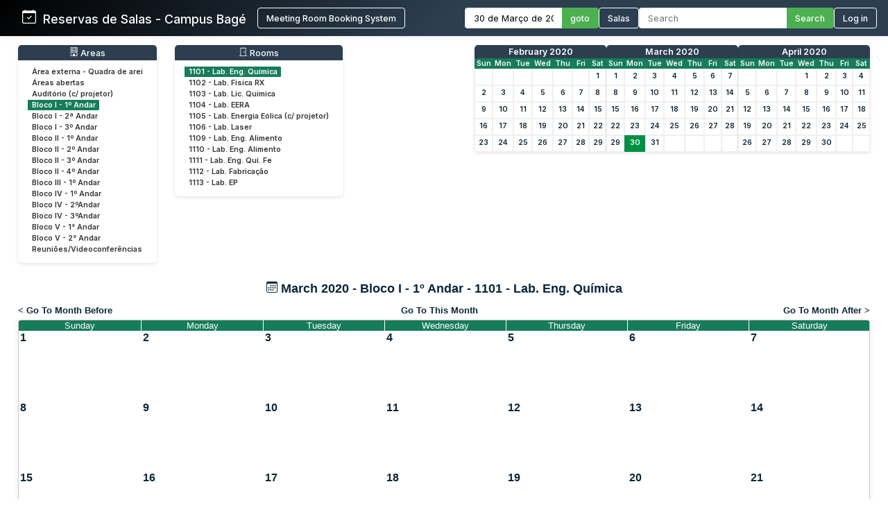

--- FILE ---
content_type: text/html; charset=utf-8
request_url: http://sistemas.bage.unipampa.edu.br/reserva/month.php?year=2020&month=03&day=30&area=1&room=4
body_size: 8184
content:
<!DOCTYPE html>
<html>
<head>
<meta charset="utf-8">
<link rel="icon" href="favicon.ico" type="image/x-icon">
<title>Reservas de Salas - Campus Bagé Unipampa</title>

<link href="https://fonts.googleapis.com/css2?family=Inter:wght@400;500;600&display=swap" rel="stylesheet">
<!-- Flatpickr CSS -->
<link rel="stylesheet" href="https://cdn.jsdelivr.net/npm/flatpickr/dist/flatpickr.min.css">

    <link href="jquery/ui/css/sunny/jquery-ui-1.9.1.custom.min.css" rel="stylesheet" type="text/css">
    
    <link href="jquery/datatables/css/mrbs-page.css" rel="stylesheet" type="text/css">
    <link href="jquery/datatables/css/mrbs-table.css" rel="stylesheet" type="text/css">
    <link href="jquery/datatables/css/ColReorder.css" rel="stylesheet" type="text/css">
    <link href="jquery/datatables/css/ColVis.css" rel="stylesheet" type="text/css">
    
    <link rel="stylesheet" href="css/mrbs.css.php" type="text/css">
        <link rel="stylesheet" media="print" href="css/mrbs-print.css.php" type="text/css">
    <!--[if IE]>
    <link rel="stylesheet" href="css/mrbs-ie.css" type="text/css">
    <![endif]-->
        <!--[if IE 8]>
    <link rel="stylesheet" href="css/mrbs-ie8.css" type="text/css">
    <![endif]-->
    <!--[if lte IE 8]>
    <link rel="stylesheet" href="css/mrbs-ielte8.css" type="text/css">
    <![endif]-->
    <!--[if lte IE 7]>
    <link rel="stylesheet" href="css/mrbs-ielte7.css.php" type="text/css">
    <![endif]-->
    <!--[if lte IE 6]>
    <link rel="stylesheet" href="css/mrbs-ielte6.css" type="text/css">
    <![endif]-->
    
    <meta name="robots" content="noindex">
    
<script type="text/javascript" src="jquery/jquery-1.8.2.min.js"></script>
<script type="text/javascript" src="jquery/ui/jquery-ui-1.9.1.custom.min.js"></script>
<script type="text/javascript" src="jquery/ui/jquery-ui-i18n.js"></script>
<script type="text/javascript" src="jquery/ui/jquery-ui-i18n.MRBS.js"></script>

<script type="text/javascript">
  //<![CDATA[
  var lteIE6 = false;
  //]]>
</script>
<!--[if lte IE 6]>
<script type="text/javascript">
  //<![CDATA[
  var lteIE6 = true;
  //]]>
</script>
<![endif]-->
    
<script type="text/javascript">
  //<![CDATA[
  var lteIE7 = false;
  //]]>
</script>
<!--[if lte IE 7]>
<script type="text/javascript">
  //<![CDATA[
  var lteIE7 = true;
  //]]>
</script>
<![endif]-->
    
<script type="text/javascript">
  //<![CDATA[
  var lteIE8 = false;
  //]]>
</script>
<!--[if lte IE 8]>
<script type="text/javascript">
  //<![CDATA[
  var lteIE8 = true;
  //]]>
</script>
<![endif]-->
    
<script type="text/javascript">
  //<![CDATA[
    function init(params)
  {
  }
  //]]>
</script>

<script type="text/javascript" src="js/functions.js.php?area=1"></script>
<script type="text/javascript" src="js/datepicker.js.php?area=1"></script>
<script type="text/javascript" src="js/general.js.php?area=1"></script>

    
  <script type="text/javascript" src="js/cell_click.js.php?area=1"></script>
    
    
<script type="text/javascript">

//<![CDATA[





$(window).load(function() {

  var args = {day: '30',
              month: '3',
              year: '2020',
              area: '1',
              room: '4',
              page: 'month'};
    init(args);

});


//]]>
</script>
<style>
/* ===== ESTILOS MODERNOS PARA O HEADER ===== */
.header-container {
  background: linear-gradient(135deg, #000000 0%, #2c3e50 50%);
  color: white;
  padding: 0;
  box-shadow: 0 0px 10px rgba(0,0,0,0.1);
  font-family: 'Inter', sans-serif;
  position: relative;
}

.header-wrapper {
  display: flex;
  flex-direction: column;
  width: 100%;
}


.header-top {
  display: flex;
  justify-content: space-between;
  align-items: center;
  padding: 0.7rem 1rem;
}

.logo-text {
  display: flex;
  align-items: baseline;
  font-size: 1.1rem;
  white-space: nowrap;
}

.logo-section {
  display: flex;
  align-items: center;
  gap: 10px;
  flex-shrink: 0;
  margin-left: 0; /* Remove a margem esquerda */
  padding-left: 0; /* Remove o padding esquerdo */
}

.header-bottom {
  width: 100%;
  background-color: #4CAF50;
  color: white;
  padding: 0.5rem 2rem;
  display: none; /* Inicialmente oculto */
}

.header-content {
  display: flex;
  justify-content: space-between;
  align-items: center;
  max-width: 1400px;
  margin: 0 auto;
  gap: 1.5rem;
  width: 100%;
}

.logo-section {
  display: flex;
  align-items: left;
  gap: 1rem;
  flex-shrink: 0;
}

.logo-section a {
  display: flex;
  align-items: left;
  text-decoration: none;
  color: white;
}

.logo-section img {
  height: 40px;
  max-width: 160px;
  object-fit: contain;
}

.logo-text {
  font-size: 1.1rem;
  font-weight: 500;
  margin-left: 0;
}

.nav-section {
  display: flex;
  align-items: center;
  gap: 1.5rem;
  flex-wrap: nowrap;
}

.nav-item {
  display: flex;
  align-items: center;
  gap: 0.5rem;
  white-space: nowrap;
}

.nav-link {
  color: white;
  text-decoration: none;
  font-weight: 500;
  padding: 0rem 0;
  transition: color 0.2s;
  font-size: 0.8rem;
}

.nav-link:hover {
  color: #4CAF50;
}

.nav-link.active {
  color: #4CAF50;
  border-bottom: 2px solid #4CAF50;
}

.date-picker-container {
  display: flex;
  align-items: center;
  gap: 0; /* Removido o gap */
}

.flatpickr-input {
  padding: 6px 12px;
  border: 1px solid #ddd;
  border-right: none;
  border-radius: 4px 0 0 4px;
  font-size: 0.8rem;
  width: 140px;
  font-family: 'Inter', sans-serif;
  margin: 0;
  height: 30px;
  box-sizing: border-box;
  outline: none;
}

.search-container {
  display: flex;
  align-items: center;
  gap: 0; /* Removido o gap */
}

.search-input {
  padding: 6px 12px;
  border: 1px solid #ddd;
  border-right: none;
  border-radius: 4px 0 0 4px;
  font-size: 0.8rem;
  width: 200px;
  font-family: 'Inter', sans-serif;
  color: #333;
  margin: 0;
  height: 30px;
  box-sizing: border-box;
  outline: none;
}

.search-btn, .btn {
  padding: 0 12px;
  background-color: #4CAF50;
  color: white;
  height: 30px;
  border: 1px solid #4CAF50;
  border-left: none;
  border-radius: 0 4px 4px 0;
  cursor: pointer;
  font-family: 'Inter', sans-serif;
  font-weight: 500;
  font-size: 0.8rem;
  transition: background-color 0.3s;
  margin: 0;
  height: 30px;
  box-sizing: border-box;
  display: flex;
  align-items: center;
  justify-content: center;
}

.search-btn:hover, .btn:hover {
  background-color: #009045;
  border-color: #009045;
}

.pending-bar {
  display: flex;
  align-items: center;
  justify-content: center;
  gap: 0.5rem;
  width: 100%;
}

.pending-link {
  color: white;
  text-decoration: none;
  font-weight: 600;
  font-size: 0.8rem;
  display: flex;
  align-items: center;
  gap: 0.5rem;
}

.pending-link:hover {
  text-decoration: underline;
}

.user-info {
  display: flex;
  align-items: center;
  gap: 10px;
}

.welcome-msg {
  font-size: 0.8rem;
  color: #ffffff;
}

.user-name {
  font-weight: 600;
  font-size: 0.8rem;
}

.login-btn {
  padding: 6px 12px;
  background-color: transparent;
  color: white;
  height: 30px;
  border: 1px solid white;
  border-radius: 4px;
  cursor: pointer;
  font-family: 'Inter', sans-serif;
  font-weight: 500;
  font-size: 0.8rem;
  transition: all 0.3s;
}

.login-btn:hover {
  background-color: #009045;
}



/* Responsividade */
@media (max-width: 1200px) {
  .header-top {
    flex-wrap: wrap;
    gap: 1rem;
    padding: 0.8rem;
  }
  
  .search-input {
    width: 200px;
  }
}

@media (max-width: 768px) {
  .nav-section {
    flex-direction: row;
    flex-wrap: wrap;
    gap: 0.8rem;
  }
  
  .search-container {
    width: 100%;
  }
  
  .search-input {
    width: 100%;
  }
}
</style>

</head>

<body class="non_js month">
<script type="text/javascript">
  //<![CDATA[
  $('body').addClass('js').removeClass('non_js');
  //]]>
</script> 

<!-- Flatpickr JS -->
<script src="https://cdn.jsdelivr.net/npm/flatpickr"></script>
<script src="https://cdn.jsdelivr.net/npm/flatpickr/dist/l10n/pt.js"></script>

<div class="screenonly">


<header class="header-container">
  <div class="header-wrapper">
    <div class="header-top">
      <div class="header-content" style="margin-left: 1rem;">
        <!-- Logo e Nome da Empresa -->
<div class="logo-section">
  <span class="logo-text"><svg xmlns="http://www.w3.org/2000/svg" width="20" height="20" fill="currentColor" class="bi bi-calendar-check" viewBox="0 0 16 16">
  <path d="M10.854 7.146a.5.5 0 0 1 0 .708l-3 3a.5.5 0 0 1-.708 0l-1.5-1.5a.5.5 0 1 1 .708-.708L7.5 9.793l2.646-2.647a.5.5 0 0 1 .708 0"/>
  <path d="M3.5 0a.5.5 0 0 1 .5.5V1h8V.5a.5.5 0 0 1 1 0V1h1a2 2 0 0 1 2 2v11a2 2 0 0 1-2 2H2a2 2 0 0 1-2-2V3a2 2 0 0 1 2-2h1V.5a.5.5 0 0 1 .5-.5M1 4v10a1 1 0 0 0 1 1h12a1 1 0 0 0 1-1V4z"/>
</svg> &nbsp; Reservas de Salas - Campus Bagé </span>&nbsp;&nbsp;&nbsp;&nbsp;<a href="index.php" style="display: flex; align-items: center; text-decoration: none; color: white;"><button class="login-btn">Meeting Room Booking System</button></a></div>
        
        <!-- Navegação -->
        <div class="nav-section">
          <!-- Seletor de Data -->
          <div class="nav-item">
            <form action="day.php" method="get" id="Form1">
              <div class="date-picker-container">
                <input type="text" class="flatpickr-input flatpickr" 
                       data-date-format="d/m/Y" 
                       data-alt-input="true"
                       data-alt-format="d \\d\\e F \\d\\e Y"
                       data-default-date="30/3/2020"
                       data-locale="pt">
                <input type="hidden" name="day" value="30">
                <input type="hidden" name="month" value="3">
                <input type="hidden" name="year" value="2020">
                <input type="hidden" name="area" value="1">
<input type="hidden" name="room" value="4">
                <button type="submit" class="btn">goto</button>
              </div>
            </form>
          </div>
          
          <!-- Link para Admin/Rooms -->
          				<a href="admin.php?day=30&amp;month=3&amp;year=2020&amp;area=1&amp;room=4" class="nav-link " style="color: #ffffff !important;">
					<button class="login-btn">Salas</button>
				</a>
          
          <!-- Busca -->
          <div class="nav-item">
            <form id="header_search" method="get" action="search.php" class="search-container">
              <input type="search" name="search_str" class="search-input" placeholder="Search" value="" required style="width: 100%;">
              <button type="submit" class="search-btn">Search</button>
              <input type="hidden" name="day" value="30">
              <input type="hidden" name="month" value="3">
              <input type="hidden" name="year" value="2020">
              <input type="hidden" name="area" value="1">
<input type="hidden" name="room" value="4">
            </form>
          </div>
          
          <!-- Login/Usuário -->
          <form method="post" action="index.php"><input type="hidden" name="Action" value="QueryName"><input type="hidden" name="TargetURL" value="month.php?year=2020&amp;month=03&amp;day=30&amp;area=1&amp;room=4"><button type="submit" class="login-btn">Log in</button></form>        </div>
      </div>
    </div>
    
      </div>
</header>

<script>
$(document).ready(function() {
  // Inicializa o datepicker
  flatpickr(".flatpickr", {
    locale: "pt",
    dateFormat: "d/m/Y",
    altInput: true,
    altFormat: "d \\d\\e F \\d\\e Y",
    defaultDate: "30/3/2020",
    onChange: function(selectedDates, dateStr, instance) {
      if (selectedDates.length > 0) {
        var day = selectedDates[0].getDate();
        var month = selectedDates[0].getMonth() + 1;
        var year = selectedDates[0].getFullYear();
        
        // Atualiza os campos ocultos
        $('input[name="day"]').val(day);
        $('input[name="month"]').val(month);
        $('input[name="year"]').val(year);
      }
    }
  });
  
  // Destaca o link ativo baseado na página atual
  $('.nav-link').each(function() {
    if (window.location.href.indexOf($(this).attr('href')) > -1) {
      $(this).addClass('active');
    }
  });
  
  // Mostra a barra de pendentes se existir
  if ($('#pending-bar').length) {
    $('#pending-bar').show();
  }
});
</script>

<div id="contents">
<div id="dwm_header" class="screenonly">
<div id="dwm_areas" style="margin-bottom: 20px; background: #fff; border-radius: 5px; box-shadow: 0 2px 5px rgba(0,0,0,0.1); padding: 10px;">
<h3 style="font-family: 'Inter', sans-serif; color: white; margin: -10px -10px 10px -10px; padding: 3px 10px; background: #2c3e50; border-radius: 5px 5px 0 0; font-weight: 500; font-size: 0.95em; text-decoration: none;"><center> <svg xmlns='http://www.w3.org/2000/svg' width='13' height='13' fill='currentColor' class='bi bi-building' viewBox='0 0 16 16'>
  <path d='M4 2.5a.5.5 0 0 1 .5-.5h1a.5.5 0 0 1 .5.5v1a.5.5 0 0 1-.5.5h-1a.5.5 0 0 1-.5-.5zm3 0a.5.5 0 0 1 .5-.5h1a.5.5 0 0 1 .5.5v1a.5.5 0 0 1-.5.5h-1a.5.5 0 0 1-.5-.5zm3.5-.5a.5.5 0 0 0-.5.5v1a.5.5 0 0 0 .5.5h1a.5.5 0 0 0 .5-.5v-1a.5.5 0 0 0-.5-.5zM4 5.5a.5.5 0 0 1 .5-.5h1a.5.5 0 0 1 .5.5v1a.5.5 0 0 1-.5.5h-1a.5.5 0 0 1-.5-.5zM7.5 5a.5.5 0 0 0-.5.5v1a.5.5 0 0 0 .5.5h1a.5.5 0 0 0 .5-.5v-1a.5.5 0 0 0-.5-.5zm2.5.5a.5.5 0 0 1 .5-.5h1a.5.5 0 0 1 .5.5v1a.5.5 0 0 1-.5.5h-1a.5.5 0 0 1-.5-.5zM4.5 8a.5.5 0 0 0-.5.5v1a.5.5 0 0 0 .5.5h1a.5.5 0 0 0 .5-.5v-1a.5.5 0 0 0-.5-.5zm2.5.5a.5.5 0 0 1 .5-.5h1a.5.5 0 0 1 .5.5v1a.5.5 0 0 1-.5.5h-1a.5.5 0 0 1-.5-.5zm3.5-.5a.5.5 0 0 0-.5.5v1a.5.5 0 0 0 .5.5h1a.5.5 0 0 0 .5-.5v-1a.5.5 0 0 0-.5-.5z'/>
  <path d='M2 1a1 1 0 0 1 1-1h10a1 1 0 0 1 1 1v14a1 1 0 0 1-1 1H3a1 1 0 0 1-1-1zm11 0H3v14h3v-2.5a.5.5 0 0 1 .5-.5h3a.5.5 0 0 1 .5.5V15h3z'/>
</svg> Areas</center></h3>
<ul style="list-style-type: none; padding: 0; margin: 0; font-family: 'Inter', sans-serif; font-size: 0.82em;">
<li style="margin-bottom: 3px;"><a href="month.php?year=2020&amp;month=3&amp;day=30&amp;area=21" style="text-decoration: none; display: block;" onmouseover="this.style.backgroundColor='#f0f0f0'; this.style.borderRadius='2px';" onmouseout="this.style.backgroundColor='transparent'"><span style="color: #333; padding: 15px 10px;">Área externa - Quadra de arei</span></a></li>
<li style="margin-bottom: 3px;"><a href="month.php?year=2020&amp;month=3&amp;day=30&amp;area=15" style="text-decoration: none; display: block;" onmouseover="this.style.backgroundColor='#f0f0f0'; this.style.borderRadius='2px';" onmouseout="this.style.backgroundColor='transparent'"><span style="color: #333; padding: 15px 10px;">Áreas abertas</span></a></li>
<li style="margin-bottom: 3px;"><a href="month.php?year=2020&amp;month=3&amp;day=30&amp;area=12" style="text-decoration: none; display: block;" onmouseover="this.style.backgroundColor='#f0f0f0'; this.style.borderRadius='2px';" onmouseout="this.style.backgroundColor='transparent'"><span style="color: #333; padding: 15px 10px;">Auditório (c/ projetor)</span></a></li>
<li style="margin-bottom: 3px;"><a href="month.php?year=2020&amp;month=3&amp;day=30&amp;area=1" style="text-decoration: none; display: block;" onmouseover="this.style.backgroundColor='#f0f0f0'; this.style.borderRadius='2px';" onmouseout="this.style.backgroundColor='transparent'"><span style="color: #198754 !important; font-weight: bold; background-color: #167c59; padding: 2px 10px; border-radius: 2px;color: #ffffff !important; font-weight: bold; background-color: #167c59; padding: 1px 1px 1px 6px; border-left: 4px solid #ffffff; border-right: 4px solid #167c59;">Bloco I - 1º Andar</span></a></li>
<li style="margin-bottom: 3px;"><a href="month.php?year=2020&amp;month=3&amp;day=30&amp;area=5" style="text-decoration: none; display: block;" onmouseover="this.style.backgroundColor='#f0f0f0'; this.style.borderRadius='2px';" onmouseout="this.style.backgroundColor='transparent'"><span style="color: #333; padding: 15px 10px;">Bloco I - 2ª Andar</span></a></li>
<li style="margin-bottom: 3px;"><a href="month.php?year=2020&amp;month=3&amp;day=30&amp;area=6" style="text-decoration: none; display: block;" onmouseover="this.style.backgroundColor='#f0f0f0'; this.style.borderRadius='2px';" onmouseout="this.style.backgroundColor='transparent'"><span style="color: #333; padding: 15px 10px;">Bloco I - 3º Andar</span></a></li>
<li style="margin-bottom: 3px;"><a href="month.php?year=2020&amp;month=3&amp;day=30&amp;area=2" style="text-decoration: none; display: block;" onmouseover="this.style.backgroundColor='#f0f0f0'; this.style.borderRadius='2px';" onmouseout="this.style.backgroundColor='transparent'"><span style="color: #333; padding: 15px 10px;">Bloco II - 1º Andar</span></a></li>
<li style="margin-bottom: 3px;"><a href="month.php?year=2020&amp;month=3&amp;day=30&amp;area=7" style="text-decoration: none; display: block;" onmouseover="this.style.backgroundColor='#f0f0f0'; this.style.borderRadius='2px';" onmouseout="this.style.backgroundColor='transparent'"><span style="color: #333; padding: 15px 10px;">Bloco II - 2º Andar</span></a></li>
<li style="margin-bottom: 3px;"><a href="month.php?year=2020&amp;month=3&amp;day=30&amp;area=8" style="text-decoration: none; display: block;" onmouseover="this.style.backgroundColor='#f0f0f0'; this.style.borderRadius='2px';" onmouseout="this.style.backgroundColor='transparent'"><span style="color: #333; padding: 15px 10px;">Bloco II - 3º Andar</span></a></li>
<li style="margin-bottom: 3px;"><a href="month.php?year=2020&amp;month=3&amp;day=30&amp;area=9" style="text-decoration: none; display: block;" onmouseover="this.style.backgroundColor='#f0f0f0'; this.style.borderRadius='2px';" onmouseout="this.style.backgroundColor='transparent'"><span style="color: #333; padding: 15px 10px;">Bloco II - 4º Andar</span></a></li>
<li style="margin-bottom: 3px;"><a href="month.php?year=2020&amp;month=3&amp;day=30&amp;area=14" style="text-decoration: none; display: block;" onmouseover="this.style.backgroundColor='#f0f0f0'; this.style.borderRadius='2px';" onmouseout="this.style.backgroundColor='transparent'"><span style="color: #333; padding: 15px 10px;">Bloco III - 1º Andar</span></a></li>
<li style="margin-bottom: 3px;"><a href="month.php?year=2020&amp;month=3&amp;day=30&amp;area=4" style="text-decoration: none; display: block;" onmouseover="this.style.backgroundColor='#f0f0f0'; this.style.borderRadius='2px';" onmouseout="this.style.backgroundColor='transparent'"><span style="color: #333; padding: 15px 10px;">Bloco IV - 1º Andar</span></a></li>
<li style="margin-bottom: 3px;"><a href="month.php?year=2020&amp;month=3&amp;day=30&amp;area=10" style="text-decoration: none; display: block;" onmouseover="this.style.backgroundColor='#f0f0f0'; this.style.borderRadius='2px';" onmouseout="this.style.backgroundColor='transparent'"><span style="color: #333; padding: 15px 10px;">Bloco IV - 2ºAndar</span></a></li>
<li style="margin-bottom: 3px;"><a href="month.php?year=2020&amp;month=3&amp;day=30&amp;area=11" style="text-decoration: none; display: block;" onmouseover="this.style.backgroundColor='#f0f0f0'; this.style.borderRadius='2px';" onmouseout="this.style.backgroundColor='transparent'"><span style="color: #333; padding: 15px 10px;">Bloco IV - 3ºAndar</span></a></li>
<li style="margin-bottom: 3px;"><a href="month.php?year=2020&amp;month=3&amp;day=30&amp;area=19" style="text-decoration: none; display: block;" onmouseover="this.style.backgroundColor='#f0f0f0'; this.style.borderRadius='2px';" onmouseout="this.style.backgroundColor='transparent'"><span style="color: #333; padding: 15px 10px;">Bloco V - 1° Andar</span></a></li>
<li style="margin-bottom: 3px;"><a href="month.php?year=2020&amp;month=3&amp;day=30&amp;area=20" style="text-decoration: none; display: block;" onmouseover="this.style.backgroundColor='#f0f0f0'; this.style.borderRadius='2px';" onmouseout="this.style.backgroundColor='transparent'"><span style="color: #333; padding: 15px 10px;">Bloco V - 2° Andar</span></a></li>
<li style="margin-bottom: 3px;"><a href="month.php?year=2020&amp;month=3&amp;day=30&amp;area=13" style="text-decoration: none; display: block;" onmouseover="this.style.backgroundColor='#f0f0f0'; this.style.borderRadius='2px';" onmouseout="this.style.backgroundColor='transparent'"><span style="color: #333; padding: 15px 10px;">Reuniões/Videoconferências</span></a></li>
</ul>
</div>
<div id="dwm_rooms" style="margin-bottom: 20px; background: #fff; border-radius: 5px; box-shadow: 0 2px 5px rgba(0,0,0,0.1); padding: 10px;">
<h3 style="font-family: 'Inter', sans-serif; color: white; margin: -10px -10px 10px -10px; padding: 3px 10px; background: #2c3e50; border-radius: 5px 5px 0 0; font-weight: 500; font-size: 0.95em; text-decoration: none;"><center><svg xmlns='http://www.w3.org/2000/svg' width='13' height='13' fill='currentColor' class='bi bi-door-closed' viewBox='0 0 16 16'>
  <path d='M3 2a1 1 0 0 1 1-1h8a1 1 0 0 1 1 1v13h1.5a.5.5 0 0 1 0 1h-13a.5.5 0 0 1 0-1H3zm1 13h8V2H4z'/>
  <path d='M9 9a1 1 0 1 0 2 0 1 1 0 0 0-2 0'/>
</svg> Rooms</center></h3>
<ul style="list-style-type: none; padding: 0; margin: 0; font-family: 'Inter', sans-serif; font-size: 0.82em;">
<li style="margin-bottom: 3px;"><a href="month.php?year=2020&amp;month=3&amp;day=30&amp;area=1&amp;room=4" title="Lab. Eng. Química" style="text-decoration: none; display: block;" onmouseover="this.style.backgroundColor='#f0f0f0'; this.style.borderRadius='2px';" onmouseout="this.style.backgroundColor='transparent'"><span style="color: #198754 !important; font-weight: bold; background-color: #167c59; padding: 2px 10px; border-radius: 2px;color: #ffffff !important; font-weight: bold; background-color: #167c59; padding: 1px 1px 1px 6px; border-left: 4px solid #ffffff; border-right: 4px solid #167c59;">1101 - Lab. Eng. Química</span></a></li>
<li style="margin-bottom: 3px;"><a href="month.php?year=2020&amp;month=3&amp;day=30&amp;area=1&amp;room=3" title="Lab. Física RX" style="text-decoration: none; display: block;" onmouseover="this.style.backgroundColor='#f0f0f0'; this.style.borderRadius='2px';" onmouseout="this.style.backgroundColor='transparent'"><span style="color: #333; padding: 15px 10px;">1102 - Lab. Física RX</span></a></li>
<li style="margin-bottom: 3px;"><a href="month.php?year=2020&amp;month=3&amp;day=30&amp;area=1&amp;room=5" title="Lab. Lic. Química" style="text-decoration: none; display: block;" onmouseover="this.style.backgroundColor='#f0f0f0'; this.style.borderRadius='2px';" onmouseout="this.style.backgroundColor='transparent'"><span style="color: #333; padding: 15px 10px;">1103 - Lab. Lic. Química</span></a></li>
<li style="margin-bottom: 3px;"><a href="month.php?year=2020&amp;month=3&amp;day=30&amp;area=1&amp;room=6" title="Lab. EERA" style="text-decoration: none; display: block;" onmouseover="this.style.backgroundColor='#f0f0f0'; this.style.borderRadius='2px';" onmouseout="this.style.backgroundColor='transparent'"><span style="color: #333; padding: 15px 10px;">1104 - Lab. EERA</span></a></li>
<li style="margin-bottom: 3px;"><a href="month.php?year=2020&amp;month=3&amp;day=30&amp;area=1&amp;room=7" title="Lab. Energia Eólica" style="text-decoration: none; display: block;" onmouseover="this.style.backgroundColor='#f0f0f0'; this.style.borderRadius='2px';" onmouseout="this.style.backgroundColor='transparent'"><span style="color: #333; padding: 15px 10px;">1105 - Lab. Energia Eólica (c/ projetor)</span></a></li>
<li style="margin-bottom: 3px;"><a href="month.php?year=2020&amp;month=3&amp;day=30&amp;area=1&amp;room=8" title="Lab. Laser" style="text-decoration: none; display: block;" onmouseover="this.style.backgroundColor='#f0f0f0'; this.style.borderRadius='2px';" onmouseout="this.style.backgroundColor='transparent'"><span style="color: #333; padding: 15px 10px;">1106 - Lab. Laser</span></a></li>
<li style="margin-bottom: 3px;"><a href="month.php?year=2020&amp;month=3&amp;day=30&amp;area=1&amp;room=11" title="Lab. Eng. Alimentos" style="text-decoration: none; display: block;" onmouseover="this.style.backgroundColor='#f0f0f0'; this.style.borderRadius='2px';" onmouseout="this.style.backgroundColor='transparent'"><span style="color: #333; padding: 15px 10px;">1109 - Lab. Eng. Alimento</span></a></li>
<li style="margin-bottom: 3px;"><a href="month.php?year=2020&amp;month=3&amp;day=30&amp;area=1&amp;room=12" title="Lab. Eng. Alimentos" style="text-decoration: none; display: block;" onmouseover="this.style.backgroundColor='#f0f0f0'; this.style.borderRadius='2px';" onmouseout="this.style.backgroundColor='transparent'"><span style="color: #333; padding: 15px 10px;">1110 - Lab. Eng. Alimento</span></a></li>
<li style="margin-bottom: 3px;"><a href="month.php?year=2020&amp;month=3&amp;day=30&amp;area=1&amp;room=13" title="Lab. Eng. Quí. Fen." style="text-decoration: none; display: block;" onmouseover="this.style.backgroundColor='#f0f0f0'; this.style.borderRadius='2px';" onmouseout="this.style.backgroundColor='transparent'"><span style="color: #333; padding: 15px 10px;">1111 - Lab. Eng. Quí. Fe</span></a></li>
<li style="margin-bottom: 3px;"><a href="month.php?year=2020&amp;month=3&amp;day=30&amp;area=1&amp;room=14" title="Lab. Fabricação EP" style="text-decoration: none; display: block;" onmouseover="this.style.backgroundColor='#f0f0f0'; this.style.borderRadius='2px';" onmouseout="this.style.backgroundColor='transparent'"><span style="color: #333; padding: 15px 10px;">1112 - Lab. Fabricação </span></a></li>
<li style="margin-bottom: 3px;"><a href="month.php?year=2020&amp;month=3&amp;day=30&amp;area=1&amp;room=15" title="Lab. EP LABEM - LAMET - LAUT" style="text-decoration: none; display: block;" onmouseover="this.style.backgroundColor='#f0f0f0'; this.style.borderRadius='2px';" onmouseout="this.style.backgroundColor='transparent'"><span style="color: #333; padding: 15px 10px;">1113 - Lab. EP</span></a></li>
</ul>
</div>
<style>
/* MINICALENDÁRIOS PERSONALIZADOS */
#cals {
  display: flex;
  gap: 12px;
  margin: 0rem 0;
  justify-content: center;
  flex-wrap: wrap;
}

table.minicalendar {
  background: #fff;
  border-radius: 5px 5px 0 0; /* Arredonda apenas os cantos superiores */
  box-shadow: 0 2px 5px rgba(0,0,0,0.1);
  border-collapse: separate; /* IMPORTANTE para border-radius funcionar */
  border-spacing: 0;
  width: 190px;
  font-family: 'Inter', sans-serif;
  overflow: hidden; /* Garante que o conteúdo respeite o border-radius */
}

/* CABEÇALHO PRINCIPAL - MÊS/ANO */
table.minicalendar > thead > tr:first-child th {
  background: #2c3e50 !important;
  color: white !important;
  padding: 2px 2px;
  font-weight: 500;
  font-size: 0.95em;
  text-align: center;
  text-transform: capitalize;
  border: none;
  border-radius: 4px 4px 0 0; /* Arredonda cantos superiores */
}

/* LINHA DOS DIAS DA SEMANA */
table.minicalendar > thead > tr:nth-child(2) th {
  background: #167c59 !important;
  color: white !important;
  padding: 1px 1px;
  font-size: 0.8em;
  border: none;
}


/* LINKS DO MÊS/ANO - CORRIGIDO PARA BRANCO */
table.minicalendar > thead > tr:first-child th a {
  color: white !important;
  text-decoration: none;
  display: block;
  width: 100%;
  height: 100%;
}

table.minicalendar td {
  padding: 0 2px; /* 0 no topo/baixo, 2px laterais */
  text-align: center;
  border: 1px solid #f0f0f0;
  font-size: 0.82em; /* Fonte ligeiramente menor */
  height: 22px !important; /* Altura reduzida */
  line-height: 20px; /* Alinhamento vertical preciso */
}

table.minicalendar td a {
  display: block;
  padding: 0; /* Removido todo o padding interno */
  margin: 0; /* Remove margens residuais */
  min-height: 20px; /* Altura mínima do conteúdo */
}

table.minicalendar td a:hover {
  background: #e0f2e9;
  color: #167c59;
}

#sticky_day {
  background: #009045;
}

#sticky_day a {
  color: white !important;
  font-weight: bold;
}

.minicalendar .hidden {
  background-color: #f9f9f9;
  color: #aaa;
}

.minicalendar .current a {
  color: #009045 !important;
  font-weight: bold;
}

@media (max-width: 768px) {
  #cals {
    gap: 10px;
  }
  
  table.minicalendar {
    width: 170px;
  }
}
</style>
<div id="cals" class="screenonly">
<div class="minical_container">
<table class="minicalendar">
<thead>
<tr><th colspan="7"><a href="month.php?year=2020&amp;month=02&amp;day=29&amp;area=1&amp;room=4">February 2020</a></th></tr>
<tr><th>Sun</th>
<th>Mon</th>
<th>Tue</th>
<th>Wed</th>
<th>Thu</th>
<th>Fri</th>
<th>Sat</th>
</tr>
</thead>
<tbody>
<tr><td >&nbsp;</td><td >&nbsp;</td><td >&nbsp;</td><td >&nbsp;</td><td >&nbsp;</td><td >&nbsp;</td><td ><a href="month.php?year=2020&amp;month=02&amp;day=1&amp;area=1&amp;room=4">1</a></td></tr>
<tr><td ><a href="month.php?year=2020&amp;month=02&amp;day=2&amp;area=1&amp;room=4">2</a></td><td ><a href="month.php?year=2020&amp;month=02&amp;day=3&amp;area=1&amp;room=4">3</a></td><td ><a href="month.php?year=2020&amp;month=02&amp;day=4&amp;area=1&amp;room=4">4</a></td><td ><a href="month.php?year=2020&amp;month=02&amp;day=5&amp;area=1&amp;room=4">5</a></td><td ><a href="month.php?year=2020&amp;month=02&amp;day=6&amp;area=1&amp;room=4">6</a></td><td ><a href="month.php?year=2020&amp;month=02&amp;day=7&amp;area=1&amp;room=4">7</a></td><td ><a href="month.php?year=2020&amp;month=02&amp;day=8&amp;area=1&amp;room=4">8</a></td></tr>
<tr><td ><a href="month.php?year=2020&amp;month=02&amp;day=9&amp;area=1&amp;room=4">9</a></td><td ><a href="month.php?year=2020&amp;month=02&amp;day=10&amp;area=1&amp;room=4">10</a></td><td ><a href="month.php?year=2020&amp;month=02&amp;day=11&amp;area=1&amp;room=4">11</a></td><td ><a href="month.php?year=2020&amp;month=02&amp;day=12&amp;area=1&amp;room=4">12</a></td><td ><a href="month.php?year=2020&amp;month=02&amp;day=13&amp;area=1&amp;room=4">13</a></td><td ><a href="month.php?year=2020&amp;month=02&amp;day=14&amp;area=1&amp;room=4">14</a></td><td ><a href="month.php?year=2020&amp;month=02&amp;day=15&amp;area=1&amp;room=4">15</a></td></tr>
<tr><td ><a href="month.php?year=2020&amp;month=02&amp;day=16&amp;area=1&amp;room=4">16</a></td><td ><a href="month.php?year=2020&amp;month=02&amp;day=17&amp;area=1&amp;room=4">17</a></td><td ><a href="month.php?year=2020&amp;month=02&amp;day=18&amp;area=1&amp;room=4">18</a></td><td ><a href="month.php?year=2020&amp;month=02&amp;day=19&amp;area=1&amp;room=4">19</a></td><td ><a href="month.php?year=2020&amp;month=02&amp;day=20&amp;area=1&amp;room=4">20</a></td><td ><a href="month.php?year=2020&amp;month=02&amp;day=21&amp;area=1&amp;room=4">21</a></td><td ><a href="month.php?year=2020&amp;month=02&amp;day=22&amp;area=1&amp;room=4">22</a></td></tr>
<tr><td ><a href="month.php?year=2020&amp;month=02&amp;day=23&amp;area=1&amp;room=4">23</a></td><td ><a href="month.php?year=2020&amp;month=02&amp;day=24&amp;area=1&amp;room=4">24</a></td><td ><a href="month.php?year=2020&amp;month=02&amp;day=25&amp;area=1&amp;room=4">25</a></td><td ><a href="month.php?year=2020&amp;month=02&amp;day=26&amp;area=1&amp;room=4">26</a></td><td ><a href="month.php?year=2020&amp;month=02&amp;day=27&amp;area=1&amp;room=4">27</a></td><td ><a href="month.php?year=2020&amp;month=02&amp;day=28&amp;area=1&amp;room=4">28</a></td><td ><a href="month.php?year=2020&amp;month=02&amp;day=29&amp;area=1&amp;room=4">29</a></td></tr>
</tbody>
</table>
</div>
<div class="minical_container">
<table class="minicalendar">
<thead>
<tr><th colspan="7"><a href="month.php?year=2020&amp;month=03&amp;day=30&amp;area=1&amp;room=4">March 2020</a></th></tr>
<tr><th>Sun</th>
<th>Mon</th>
<th>Tue</th>
<th>Wed</th>
<th>Thu</th>
<th>Fri</th>
<th>Sat</th>
</tr>
</thead>
<tbody>
<tr><td ><a class="current" href="month.php?year=2020&amp;month=03&amp;day=1&amp;area=1&amp;room=4">1</a></td><td ><a class="current" href="month.php?year=2020&amp;month=03&amp;day=2&amp;area=1&amp;room=4">2</a></td><td ><a class="current" href="month.php?year=2020&amp;month=03&amp;day=3&amp;area=1&amp;room=4">3</a></td><td ><a class="current" href="month.php?year=2020&amp;month=03&amp;day=4&amp;area=1&amp;room=4">4</a></td><td ><a class="current" href="month.php?year=2020&amp;month=03&amp;day=5&amp;area=1&amp;room=4">5</a></td><td ><a class="current" href="month.php?year=2020&amp;month=03&amp;day=6&amp;area=1&amp;room=4">6</a></td><td ><a class="current" href="month.php?year=2020&amp;month=03&amp;day=7&amp;area=1&amp;room=4">7</a></td></tr>
<tr><td ><a class="current" href="month.php?year=2020&amp;month=03&amp;day=8&amp;area=1&amp;room=4">8</a></td><td ><a class="current" href="month.php?year=2020&amp;month=03&amp;day=9&amp;area=1&amp;room=4">9</a></td><td ><a class="current" href="month.php?year=2020&amp;month=03&amp;day=10&amp;area=1&amp;room=4">10</a></td><td ><a class="current" href="month.php?year=2020&amp;month=03&amp;day=11&amp;area=1&amp;room=4">11</a></td><td ><a class="current" href="month.php?year=2020&amp;month=03&amp;day=12&amp;area=1&amp;room=4">12</a></td><td ><a class="current" href="month.php?year=2020&amp;month=03&amp;day=13&amp;area=1&amp;room=4">13</a></td><td ><a class="current" href="month.php?year=2020&amp;month=03&amp;day=14&amp;area=1&amp;room=4">14</a></td></tr>
<tr><td ><a class="current" href="month.php?year=2020&amp;month=03&amp;day=15&amp;area=1&amp;room=4">15</a></td><td ><a class="current" href="month.php?year=2020&amp;month=03&amp;day=16&amp;area=1&amp;room=4">16</a></td><td ><a class="current" href="month.php?year=2020&amp;month=03&amp;day=17&amp;area=1&amp;room=4">17</a></td><td ><a class="current" href="month.php?year=2020&amp;month=03&amp;day=18&amp;area=1&amp;room=4">18</a></td><td ><a class="current" href="month.php?year=2020&amp;month=03&amp;day=19&amp;area=1&amp;room=4">19</a></td><td ><a class="current" href="month.php?year=2020&amp;month=03&amp;day=20&amp;area=1&amp;room=4">20</a></td><td ><a class="current" href="month.php?year=2020&amp;month=03&amp;day=21&amp;area=1&amp;room=4">21</a></td></tr>
<tr><td ><a class="current" href="month.php?year=2020&amp;month=03&amp;day=22&amp;area=1&amp;room=4">22</a></td><td ><a class="current" href="month.php?year=2020&amp;month=03&amp;day=23&amp;area=1&amp;room=4">23</a></td><td ><a class="current" href="month.php?year=2020&amp;month=03&amp;day=24&amp;area=1&amp;room=4">24</a></td><td ><a class="current" href="month.php?year=2020&amp;month=03&amp;day=25&amp;area=1&amp;room=4">25</a></td><td ><a class="current" href="month.php?year=2020&amp;month=03&amp;day=26&amp;area=1&amp;room=4">26</a></td><td ><a class="current" href="month.php?year=2020&amp;month=03&amp;day=27&amp;area=1&amp;room=4">27</a></td><td ><a class="current" href="month.php?year=2020&amp;month=03&amp;day=28&amp;area=1&amp;room=4">28</a></td></tr>
<tr><td ><a class="current" href="month.php?year=2020&amp;month=03&amp;day=29&amp;area=1&amp;room=4">29</a></td><td id="sticky_day"><a class="current" href="month.php?year=2020&amp;month=03&amp;day=30&amp;area=1&amp;room=4">30</a></td><td ><a class="current" href="month.php?year=2020&amp;month=03&amp;day=31&amp;area=1&amp;room=4">31</a></td><td >&nbsp;</td><td >&nbsp;</td><td >&nbsp;</td><td >&nbsp;</td></tr>
</tbody>
</table>
</div>
<div class="minical_container">
<table class="minicalendar">
<thead>
<tr><th colspan="7"><a href="month.php?year=2020&amp;month=04&amp;day=30&amp;area=1&amp;room=4">April 2020</a></th></tr>
<tr><th>Sun</th>
<th>Mon</th>
<th>Tue</th>
<th>Wed</th>
<th>Thu</th>
<th>Fri</th>
<th>Sat</th>
</tr>
</thead>
<tbody>
<tr><td >&nbsp;</td><td >&nbsp;</td><td >&nbsp;</td><td ><a href="month.php?year=2020&amp;month=04&amp;day=1&amp;area=1&amp;room=4">1</a></td><td ><a href="month.php?year=2020&amp;month=04&amp;day=2&amp;area=1&amp;room=4">2</a></td><td ><a href="month.php?year=2020&amp;month=04&amp;day=3&amp;area=1&amp;room=4">3</a></td><td ><a href="month.php?year=2020&amp;month=04&amp;day=4&amp;area=1&amp;room=4">4</a></td></tr>
<tr><td ><a href="month.php?year=2020&amp;month=04&amp;day=5&amp;area=1&amp;room=4">5</a></td><td ><a href="month.php?year=2020&amp;month=04&amp;day=6&amp;area=1&amp;room=4">6</a></td><td ><a href="month.php?year=2020&amp;month=04&amp;day=7&amp;area=1&amp;room=4">7</a></td><td ><a href="month.php?year=2020&amp;month=04&amp;day=8&amp;area=1&amp;room=4">8</a></td><td ><a href="month.php?year=2020&amp;month=04&amp;day=9&amp;area=1&amp;room=4">9</a></td><td ><a href="month.php?year=2020&amp;month=04&amp;day=10&amp;area=1&amp;room=4">10</a></td><td ><a href="month.php?year=2020&amp;month=04&amp;day=11&amp;area=1&amp;room=4">11</a></td></tr>
<tr><td ><a href="month.php?year=2020&amp;month=04&amp;day=12&amp;area=1&amp;room=4">12</a></td><td ><a href="month.php?year=2020&amp;month=04&amp;day=13&amp;area=1&amp;room=4">13</a></td><td ><a href="month.php?year=2020&amp;month=04&amp;day=14&amp;area=1&amp;room=4">14</a></td><td ><a href="month.php?year=2020&amp;month=04&amp;day=15&amp;area=1&amp;room=4">15</a></td><td ><a href="month.php?year=2020&amp;month=04&amp;day=16&amp;area=1&amp;room=4">16</a></td><td ><a href="month.php?year=2020&amp;month=04&amp;day=17&amp;area=1&amp;room=4">17</a></td><td ><a href="month.php?year=2020&amp;month=04&amp;day=18&amp;area=1&amp;room=4">18</a></td></tr>
<tr><td ><a href="month.php?year=2020&amp;month=04&amp;day=19&amp;area=1&amp;room=4">19</a></td><td ><a href="month.php?year=2020&amp;month=04&amp;day=20&amp;area=1&amp;room=4">20</a></td><td ><a href="month.php?year=2020&amp;month=04&amp;day=21&amp;area=1&amp;room=4">21</a></td><td ><a href="month.php?year=2020&amp;month=04&amp;day=22&amp;area=1&amp;room=4">22</a></td><td ><a href="month.php?year=2020&amp;month=04&amp;day=23&amp;area=1&amp;room=4">23</a></td><td ><a href="month.php?year=2020&amp;month=04&amp;day=24&amp;area=1&amp;room=4">24</a></td><td ><a href="month.php?year=2020&amp;month=04&amp;day=25&amp;area=1&amp;room=4">25</a></td></tr>
<tr><td ><a href="month.php?year=2020&amp;month=04&amp;day=26&amp;area=1&amp;room=4">26</a></td><td ><a href="month.php?year=2020&amp;month=04&amp;day=27&amp;area=1&amp;room=4">27</a></td><td ><a href="month.php?year=2020&amp;month=04&amp;day=28&amp;area=1&amp;room=4">28</a></td><td ><a href="month.php?year=2020&amp;month=04&amp;day=29&amp;area=1&amp;room=4">29</a></td><td ><a href="month.php?year=2020&amp;month=04&amp;day=30&amp;area=1&amp;room=4">30</a></td><td >&nbsp;</td><td >&nbsp;</td></tr>
</tbody>
</table>
</div>
</div>
</div>
<div id="dwm">
<h2><svg xmlns='http://www.w3.org/2000/svg' width='16' height='16' fill='currentColor' class='bi bi-calendar3' viewBox='0 0 16 16'>
  <path d='M14 0H2a2 2 0 0 0-2 2v12a2 2 0 0 0 2 2h12a2 2 0 0 0 2-2V2a2 2 0 0 0-2-2M1 3.857C1 3.384 1.448 3 2 3h12c.552 0 1 .384 1 .857v10.286c0 .473-.448.857-1 .857H2c-.552 0-1-.384-1-.857z'/>
  <path d='M6.5 7a1 1 0 1 0 0-2 1 1 0 0 0 0 2m3 0a1 1 0 1 0 0-2 1 1 0 0 0 0 2m3 0a1 1 0 1 0 0-2 1 1 0 0 0 0 2m-9 3a1 1 0 1 0 0-2 1 1 0 0 0 0 2m3 0a1 1 0 1 0 0-2 1 1 0 0 0 0 2m3 0a1 1 0 1 0 0-2 1 1 0 0 0 0 2m3 0a1 1 0 1 0 0-2 1 1 0 0 0 0 2m-9 3a1 1 0 1 0 0-2 1 1 0 0 0 0 2m3 0a1 1 0 1 0 0-2 1 1 0 0 0 0 2m3 0a1 1 0 1 0 0-2 1 1 0 0 0 0 2'/>
</svg>
 March 2020 - Bloco I - 1º Andar - 1101 - Lab. Eng. Química</h2>
</div>
<div class="screenonly">
  <div class="date_nav">
    <div class="date_before">
      <a href="month.php?year=2020&amp;month=2&amp;day=29&amp;area=1&amp;room=4">
          &lt;&nbsp;Go To Month Before
        </a>
    </div>
    <div class="date_now">
      <a href="month.php?year=2026&amp;month=01&amp;day=30&amp;area=1&amp;room=4">
          Go To This Month
        </a>
    </div>
    <div class="date_after">
       <a href="month.php?year=2020&amp;month=4&amp;day=30&amp;area=1&amp;room=4">
          Go To Month After&nbsp;&gt;
        </a>
    </div>
  </div>
</div>
<table class="dwm_main" id="month_main"  style="
    border: 1px solid #cacaca;
    border-radius: 4px;
    box-shadow: 0 2px 8px rgba(0,0,0,0.08);
    overflow: hidden;">
<thead>
<tr>
<th>Sunday</th><th>Monday</th><th>Tuesday</th><th>Wednesday</th><th>Thursday</th><th>Friday</th><th>Saturday</th>
</tr>
</thead>
<tbody>
<tr>
<td class="valid">
<div class="cell_container">
<div class="cell_header">
<a class="monthday" href="day.php?year=2020&amp;month=3&amp;day=1&amp;area=1">1</a>
</div>
<a class="new_booking" href="edit_entry.php?room=4&amp;area=1&amp;year=2020&amp;month=3&amp;day=1&amp;period=0">
</a>
</div>
</td>
<td class="valid">
<div class="cell_container">
<div class="cell_header">
<a class="monthday" href="day.php?year=2020&amp;month=3&amp;day=2&amp;area=1">2</a>
</div>
<a class="new_booking" href="edit_entry.php?room=4&amp;area=1&amp;year=2020&amp;month=3&amp;day=2&amp;period=0">
</a>
</div>
</td>
<td class="valid">
<div class="cell_container">
<div class="cell_header">
<a class="monthday" href="day.php?year=2020&amp;month=3&amp;day=3&amp;area=1">3</a>
</div>
<a class="new_booking" href="edit_entry.php?room=4&amp;area=1&amp;year=2020&amp;month=3&amp;day=3&amp;period=0">
</a>
</div>
</td>
<td class="valid">
<div class="cell_container">
<div class="cell_header">
<a class="monthday" href="day.php?year=2020&amp;month=3&amp;day=4&amp;area=1">4</a>
</div>
<a class="new_booking" href="edit_entry.php?room=4&amp;area=1&amp;year=2020&amp;month=3&amp;day=4&amp;period=0">
</a>
</div>
</td>
<td class="valid">
<div class="cell_container">
<div class="cell_header">
<a class="monthday" href="day.php?year=2020&amp;month=3&amp;day=5&amp;area=1">5</a>
</div>
<a class="new_booking" href="edit_entry.php?room=4&amp;area=1&amp;year=2020&amp;month=3&amp;day=5&amp;period=0">
</a>
</div>
</td>
<td class="valid">
<div class="cell_container">
<div class="cell_header">
<a class="monthday" href="day.php?year=2020&amp;month=3&amp;day=6&amp;area=1">6</a>
</div>
<a class="new_booking" href="edit_entry.php?room=4&amp;area=1&amp;year=2020&amp;month=3&amp;day=6&amp;period=0">
</a>
</div>
</td>
<td class="valid">
<div class="cell_container">
<div class="cell_header">
<a class="monthday" href="day.php?year=2020&amp;month=3&amp;day=7&amp;area=1">7</a>
</div>
<a class="new_booking" href="edit_entry.php?room=4&amp;area=1&amp;year=2020&amp;month=3&amp;day=7&amp;period=0">
</a>
</div>
</td>
</tr><tr>
<td class="valid">
<div class="cell_container">
<div class="cell_header">
<a class="monthday" href="day.php?year=2020&amp;month=3&amp;day=8&amp;area=1">8</a>
</div>
<a class="new_booking" href="edit_entry.php?room=4&amp;area=1&amp;year=2020&amp;month=3&amp;day=8&amp;period=0">
</a>
</div>
</td>
<td class="valid">
<div class="cell_container">
<div class="cell_header">
<a class="monthday" href="day.php?year=2020&amp;month=3&amp;day=9&amp;area=1">9</a>
</div>
<a class="new_booking" href="edit_entry.php?room=4&amp;area=1&amp;year=2020&amp;month=3&amp;day=9&amp;period=0">
</a>
</div>
</td>
<td class="valid">
<div class="cell_container">
<div class="cell_header">
<a class="monthday" href="day.php?year=2020&amp;month=3&amp;day=10&amp;area=1">10</a>
</div>
<a class="new_booking" href="edit_entry.php?room=4&amp;area=1&amp;year=2020&amp;month=3&amp;day=10&amp;period=0">
</a>
</div>
</td>
<td class="valid">
<div class="cell_container">
<div class="cell_header">
<a class="monthday" href="day.php?year=2020&amp;month=3&amp;day=11&amp;area=1">11</a>
</div>
<a class="new_booking" href="edit_entry.php?room=4&amp;area=1&amp;year=2020&amp;month=3&amp;day=11&amp;period=0">
</a>
</div>
</td>
<td class="valid">
<div class="cell_container">
<div class="cell_header">
<a class="monthday" href="day.php?year=2020&amp;month=3&amp;day=12&amp;area=1">12</a>
</div>
<a class="new_booking" href="edit_entry.php?room=4&amp;area=1&amp;year=2020&amp;month=3&amp;day=12&amp;period=0">
</a>
</div>
</td>
<td class="valid">
<div class="cell_container">
<div class="cell_header">
<a class="monthday" href="day.php?year=2020&amp;month=3&amp;day=13&amp;area=1">13</a>
</div>
<a class="new_booking" href="edit_entry.php?room=4&amp;area=1&amp;year=2020&amp;month=3&amp;day=13&amp;period=0">
</a>
</div>
</td>
<td class="valid">
<div class="cell_container">
<div class="cell_header">
<a class="monthday" href="day.php?year=2020&amp;month=3&amp;day=14&amp;area=1">14</a>
</div>
<a class="new_booking" href="edit_entry.php?room=4&amp;area=1&amp;year=2020&amp;month=3&amp;day=14&amp;period=0">
</a>
</div>
</td>
</tr><tr>
<td class="valid">
<div class="cell_container">
<div class="cell_header">
<a class="monthday" href="day.php?year=2020&amp;month=3&amp;day=15&amp;area=1">15</a>
</div>
<a class="new_booking" href="edit_entry.php?room=4&amp;area=1&amp;year=2020&amp;month=3&amp;day=15&amp;period=0">
</a>
</div>
</td>
<td class="valid">
<div class="cell_container">
<div class="cell_header">
<a class="monthday" href="day.php?year=2020&amp;month=3&amp;day=16&amp;area=1">16</a>
</div>
<a class="new_booking" href="edit_entry.php?room=4&amp;area=1&amp;year=2020&amp;month=3&amp;day=16&amp;period=0">
</a>
</div>
</td>
<td class="valid">
<div class="cell_container">
<div class="cell_header">
<a class="monthday" href="day.php?year=2020&amp;month=3&amp;day=17&amp;area=1">17</a>
</div>
<a class="new_booking" href="edit_entry.php?room=4&amp;area=1&amp;year=2020&amp;month=3&amp;day=17&amp;period=0">
</a>
</div>
</td>
<td class="valid">
<div class="cell_container">
<div class="cell_header">
<a class="monthday" href="day.php?year=2020&amp;month=3&amp;day=18&amp;area=1">18</a>
</div>
<a class="new_booking" href="edit_entry.php?room=4&amp;area=1&amp;year=2020&amp;month=3&amp;day=18&amp;period=0">
</a>
</div>
</td>
<td class="valid">
<div class="cell_container">
<div class="cell_header">
<a class="monthday" href="day.php?year=2020&amp;month=3&amp;day=19&amp;area=1">19</a>
</div>
<a class="new_booking" href="edit_entry.php?room=4&amp;area=1&amp;year=2020&amp;month=3&amp;day=19&amp;period=0">
</a>
</div>
</td>
<td class="valid">
<div class="cell_container">
<div class="cell_header">
<a class="monthday" href="day.php?year=2020&amp;month=3&amp;day=20&amp;area=1">20</a>
</div>
<a class="new_booking" href="edit_entry.php?room=4&amp;area=1&amp;year=2020&amp;month=3&amp;day=20&amp;period=0">
</a>
</div>
</td>
<td class="valid">
<div class="cell_container">
<div class="cell_header">
<a class="monthday" href="day.php?year=2020&amp;month=3&amp;day=21&amp;area=1">21</a>
</div>
<a class="new_booking" href="edit_entry.php?room=4&amp;area=1&amp;year=2020&amp;month=3&amp;day=21&amp;period=0">
</a>
</div>
</td>
</tr><tr>
<td class="valid">
<div class="cell_container">
<div class="cell_header">
<a class="monthday" href="day.php?year=2020&amp;month=3&amp;day=22&amp;area=1">22</a>
</div>
<a class="new_booking" href="edit_entry.php?room=4&amp;area=1&amp;year=2020&amp;month=3&amp;day=22&amp;period=0">
</a>
</div>
</td>
<td class="valid">
<div class="cell_container">
<div class="cell_header">
<a class="monthday" href="day.php?year=2020&amp;month=3&amp;day=23&amp;area=1">23</a>
</div>
<a class="new_booking" href="edit_entry.php?room=4&amp;area=1&amp;year=2020&amp;month=3&amp;day=23&amp;period=0">
</a>
</div>
</td>
<td class="valid">
<div class="cell_container">
<div class="cell_header">
<a class="monthday" href="day.php?year=2020&amp;month=3&amp;day=24&amp;area=1">24</a>
</div>
<a class="new_booking" href="edit_entry.php?room=4&amp;area=1&amp;year=2020&amp;month=3&amp;day=24&amp;period=0">
</a>
</div>
</td>
<td class="valid">
<div class="cell_container">
<div class="cell_header">
<a class="monthday" href="day.php?year=2020&amp;month=3&amp;day=25&amp;area=1">25</a>
</div>
<a class="new_booking" href="edit_entry.php?room=4&amp;area=1&amp;year=2020&amp;month=3&amp;day=25&amp;period=0">
</a>
</div>
</td>
<td class="valid">
<div class="cell_container">
<div class="cell_header">
<a class="monthday" href="day.php?year=2020&amp;month=3&amp;day=26&amp;area=1">26</a>
</div>
<a class="new_booking" href="edit_entry.php?room=4&amp;area=1&amp;year=2020&amp;month=3&amp;day=26&amp;period=0">
</a>
</div>
</td>
<td class="valid">
<div class="cell_container">
<div class="cell_header">
<a class="monthday" href="day.php?year=2020&amp;month=3&amp;day=27&amp;area=1">27</a>
</div>
<a class="new_booking" href="edit_entry.php?room=4&amp;area=1&amp;year=2020&amp;month=3&amp;day=27&amp;period=0">
</a>
</div>
</td>
<td class="valid">
<div class="cell_container">
<div class="cell_header">
<a class="monthday" href="day.php?year=2020&amp;month=3&amp;day=28&amp;area=1">28</a>
</div>
<a class="new_booking" href="edit_entry.php?room=4&amp;area=1&amp;year=2020&amp;month=3&amp;day=28&amp;period=0">
</a>
</div>
</td>
</tr><tr>
<td class="valid">
<div class="cell_container">
<div class="cell_header">
<a class="monthday" href="day.php?year=2020&amp;month=3&amp;day=29&amp;area=1">29</a>
</div>
<a class="new_booking" href="edit_entry.php?room=4&amp;area=1&amp;year=2020&amp;month=3&amp;day=29&amp;period=0">
</a>
</div>
</td>
<td class="valid">
<div class="cell_container">
<div class="cell_header">
<a class="monthday" href="day.php?year=2020&amp;month=3&amp;day=30&amp;area=1">30</a>
</div>
<a class="new_booking" href="edit_entry.php?room=4&amp;area=1&amp;year=2020&amp;month=3&amp;day=30&amp;period=0">
</a>
</div>
</td>
<td class="valid">
<div class="cell_container">
<div class="cell_header">
<a class="monthday" href="day.php?year=2020&amp;month=3&amp;day=31&amp;area=1">31</a>
</div>
<a class="new_booking" href="edit_entry.php?room=4&amp;area=1&amp;year=2020&amp;month=3&amp;day=31&amp;period=0">
</a>
</div>
</td>
<td class="invalid"><div class="cell_container">&nbsp;</div></td>
<td class="invalid"><div class="cell_container">&nbsp;</div></td>
<td class="invalid"><div class="cell_container">&nbsp;</div></td>
<td class="invalid"><div class="cell_container">&nbsp;</div></td>
</tr></tbody></table>
<div class="screenonly">
  <div class="date_nav">
    <div class="date_before">
      <a href="month.php?year=2020&amp;month=2&amp;day=29&amp;area=1&amp;room=4">
          &lt;&nbsp;Go To Month Before
        </a>
    </div>
    <div class="date_now">
      <a href="month.php?year=2026&amp;month=01&amp;day=30&amp;area=1&amp;room=4">
          Go To This Month
        </a>
    </div>
    <div class="date_after">
       <a href="month.php?year=2020&amp;month=4&amp;day=30&amp;area=1&amp;room=4">
          Go To Month After&nbsp;&gt;
        </a>
    </div>
  </div>
</div>
<table id="colour_key"><tr>
<td class="E">
<div class="celldiv slots1" title="External">
External</div></td>
<td class="I">
<div class="celldiv slots1" title="Internal">
Internal</div></td>
</tr></table>
    
    </div> <!-- Fechamento da div de conteúdo principal -->

    <style>
    /* Estilos atualizados com correções */
    .compact-trailer {
        font-family: 'Inter', sans-serif;
        padding: 15px 0;
        margin-top: 20px;
        font-size: 12px;
    }
    .compact-navigation {
        max-width: 1200px;
        margin: 0 auto;
        display: flex;
        flex-wrap: wrap;
        gap: 20px;
        padding: 0 5px;
    }
    .compact-section {
        flex: 1;
        min-width: 250px;
    }

body div.custom-footer {
    background-color: #000 !important;
    color: white !important;
    padding: 15px 0;
    text-align: right;
    font-size: 13px;
    margin-top: 20px;
    font-family: 'Roboto', sans-serif;
    clear: both;
    position: relative;
    width: 100%;
}

body div.custom-footer a {
    color: #167c59 !important;
    text-decoration: none;
}
    .section-header {
        color: #2c3e50;
        font-size: 12px;
        font-weight: 500;
        margin-bottom: 8px;
        display: flex;
        align-items: center;
        gap: 8px;
    }
    .section-header a {
        color: inherit;
        text-decoration: none;
        display: flex;
        align-items: center;
        gap: 8px;
    }
    .section-header svg {
        color: #009045;
        width: 16px;
        height: 16px;
    }
    .date-grid {
        display: grid;
        grid-template-columns: repeat(4, 1fr);
        gap: 8px;
    }
    .date-item {
        padding: 3px 3px;
        border-radius: 2px;
        background: #ffffff;
        border: 1px solid #e0e0e0;
        color: #2c3e50;
        text-decoration: none;
        font-size: 12px;
        transition: all 0.2s ease;
        text-align: center;
        box-shadow: 0 1px 2px rgba(0,0,0,0.05);
    }
    .date-item:hover {
        background: #e0f2e9;
        color: #009045;
        border-color: #c8e6d9;
    }
    .current-date {
        background: #009045;
        color: #ffffff !important;
        border-color: #009045;
        font-weight: 500;
    }
    .current-view .section-header {
        color: #009045;
    }
    .current-view .section-header svg {
        color: #009045;
    }
    .hidden-date {
        opacity: 0.5;
        pointer-events: none;
        background: #f5f5f5;
    }
    @media (max-width: 768px) {
        .compact-navigation {
            flex-direction: column;
            gap: 15px;
        }
        .date-grid {
            grid-template-columns: repeat(2, 1fr);
        }
    }
    </style>

    <div class="compact-trailer"><br><br>
        <div class="compact-navigation">
            <br><br>
            <!-- Seção de Dias -->
            <div class="compact-section ">
                <div class="section-header">
					<svg xmlns="http://www.w3.org/2000/svg" width="16" height="16" fill="#333" class="bi bi-calendar-event" viewBox="0 0 16 16">
					  <path d="M11 6.5a.5.5 0 0 1 .5-.5h1a.5.5 0 0 1 .5.5v1a.5.5 0 0 1-.5.5h-1a.5.5 0 0 1-.5-.5z"/>
					  <path d="M3.5 0a.5.5 0 0 1 .5.5V1h8V.5a.5.5 0 0 1 1 0V1h1a2 2 0 0 1 2 2v11a2 2 0 0 1-2 2H2a2 2 0 0 1-2-2V3a2 2 0 0 1 2-2h1V.5a.5.5 0 0 1 .5-.5M1 4v10a1 1 0 0 0 1 1h12a1 1 0 0 0 1-1V4z"/>
					</svg>                    <a href="day.php?year=2020&amp;month=3&amp;day=30&amp;area=1&amp;room=4">
                        View Day                    </a>
                </div>
                <div class="date-grid">
                    <a href="day.php?year=2020&amp;month=03&amp;day=26&amp;area=1&amp;room=4" class="date-item">Mar 26</a><a href="day.php?year=2020&amp;month=03&amp;day=27&amp;area=1&amp;room=4" class="date-item">Mar 27</a><a href="day.php?year=2020&amp;month=03&amp;day=28&amp;area=1&amp;room=4" class="date-item">Mar 28</a><a href="day.php?year=2020&amp;month=03&amp;day=29&amp;area=1&amp;room=4" class="date-item">Mar 29</a><a href="day.php?year=2020&amp;month=03&amp;day=30&amp;area=1&amp;room=4" class="date-item">Mar 30</a><a href="day.php?year=2020&amp;month=03&amp;day=31&amp;area=1&amp;room=4" class="date-item">Mar 31</a><a href="day.php?year=2020&amp;month=04&amp;day=01&amp;area=1&amp;room=4" class="date-item">Apr 01</a><a href="day.php?year=2020&amp;month=04&amp;day=02&amp;area=1&amp;room=4" class="date-item">Apr 02</a>                </div>
            </div>
            
            <!-- Seção de Semanas -->
            <div class="compact-section ">
                <div class="section-header">
						<svg xmlns="http://www.w3.org/2000/svg" width="16" height="16" fill="#333" class="bi bi-calendar-week" viewBox="0 0 16 16">
						  <path d="M11 6.5a.5.5 0 0 1 .5-.5h1a.5.5 0 0 1 .5.5v1a.5.5 0 0 1-.5.5h-1a.5.5 0 0 1-.5-.5zm-3 0a.5.5 0 0 1 .5-.5h1a.5.5 0 0 1 .5.5v1a.5.5 0 0 1-.5.5h-1a.5.5 0 0 1-.5-.5zm-5 3a.5.5 0 0 1 .5-.5h1a.5.5 0 0 1 .5.5v1a.5.5 0 0 1-.5.5h-1a.5.5 0 0 1-.5-.5zm3 0a.5.5 0 0 1 .5-.5h1a.5.5 0 0 1 .5.5v1a.5.5 0 0 1-.5.5h-1a.5.5 0 0 1-.5-.5z"/>
						  <path d="M3.5 0a.5.5 0 0 1 .5.5V1h8V.5a.5.5 0 0 1 1 0V1h1a2 2 0 0 1 2 2v11a2 2 0 0 1-2 2H2a2 2 0 0 1-2-2V3a2 2 0 0 1 2-2h1V.5a.5.5 0 0 1 .5-.5M1 4v10a1 1 0 0 0 1 1h12a1 1 0 0 0 1-1V4z"/>
						</svg>                    <a href="week.php?year=2020&amp;month=3&amp;day=30&amp;area=1&amp;room=4">
                        View Week                    </a>
                </div>
                <div class="date-grid">
                    <a href="week.php?year=2020&amp;month=03&amp;day=02&amp;area=1&amp;room=4" class="date-item">Mar 01</a><a href="week.php?year=2020&amp;month=03&amp;day=09&amp;area=1&amp;room=4" class="date-item">Mar 08</a><a href="week.php?year=2020&amp;month=03&amp;day=16&amp;area=1&amp;room=4" class="date-item">Mar 15</a><a href="week.php?year=2020&amp;month=03&amp;day=23&amp;area=1&amp;room=4" class="date-item">Mar 22</a><a href="week.php?year=2020&amp;month=03&amp;day=30&amp;area=1&amp;room=4" class="date-item">Mar 29</a><a href="week.php?year=2020&amp;month=04&amp;day=06&amp;area=1&amp;room=4" class="date-item">Apr 05</a><a href="week.php?year=2020&amp;month=04&amp;day=13&amp;area=1&amp;room=4" class="date-item">Apr 12</a><a href="week.php?year=2020&amp;month=04&amp;day=20&amp;area=1&amp;room=4" class="date-item">Apr 19</a>                </div>
            </div>
            
            <!-- Seção de Meses -->
            <div class="compact-section current-view">
                <div class="section-header">
					<svg xmlns="http://www.w3.org/2000/svg" width="16" height="16" fill="#333" class="bi bi-calendar3" viewBox="0 0 16 16">
					  <path d="M14 0H2a2 2 0 0 0-2 2v12a2 2 0 0 0 2 2h12a2 2 0 0 0 2-2V2a2 2 0 0 0-2-2M1 3.857C1 3.384 1.448 3 2 3h12c.552 0 1 .384 1 .857v10.286c0 .473-.448.857-1 .857H2c-.552 0-1-.384-1-.857z"/>
					  <path d="M6.5 7a1 1 0 1 0 0-2 1 1 0 0 0 0 2m3 0a1 1 0 1 0 0-2 1 1 0 0 0 0 2m3 0a1 1 0 1 0 0-2 1 1 0 0 0 0 2m-9 3a1 1 0 1 0 0-2 1 1 0 0 0 0 2m3 0a1 1 0 1 0 0-2 1 1 0 0 0 0 2m3 0a1 1 0 1 0 0-2 1 1 0 0 0 0 2m3 0a1 1 0 1 0 0-2 1 1 0 0 0 0 2m-9 3a1 1 0 1 0 0-2 1 1 0 0 0 0 2m3 0a1 1 0 1 0 0-2 1 1 0 0 0 0 2m3 0a1 1 0 1 0 0-2 1 1 0 0 0 0 2"/>
					</svg>                    
					<a href="month.php?year=2020&amp;month=3&amp;day=30&amp;area=1&amp;room=4">
                        View Month                    </a>
                </div>
                <div class="date-grid">
                    <a href="month.php?year=2019&amp;month=11&amp;day=30&amp;area=1&amp;room=4" class="date-item">Nov 2019</a><a href="month.php?year=2019&amp;month=12&amp;day=30&amp;area=1&amp;room=4" class="date-item">Dec 2019</a><a href="month.php?year=2020&amp;month=01&amp;day=30&amp;area=1&amp;room=4" class="date-item">Jan 2020</a><a href="month.php?year=2020&amp;month=02&amp;day=29&amp;area=1&amp;room=4" class="date-item">Feb 2020</a><a href="month.php?year=2020&amp;month=03&amp;day=30&amp;area=1&amp;room=4" class="date-item current-date">Mar 2020</a><a href="month.php?year=2020&amp;month=04&amp;day=30&amp;area=1&amp;room=4" class="date-item">Apr 2020</a><a href="month.php?year=2020&amp;month=05&amp;day=30&amp;area=1&amp;room=4" class="date-item">May 2020</a><a href="month.php?year=2020&amp;month=06&amp;day=30&amp;area=1&amp;room=4" class="date-item">Jun 2020</a>                </div>
            </div>
            
        </div>
    </div>
    <div class="custom-footer">
        Baseado no MRBS. 
        Versão adaptada e personalizada pela equipe do STIC Campus Bagé | Unipampa&nbsp;&nbsp;&nbsp;
    </div>
      </body>
</html>
